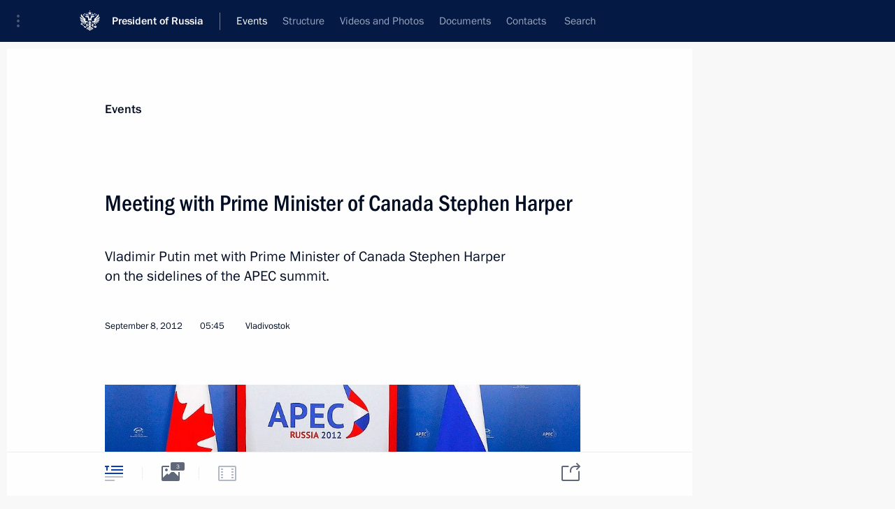

--- FILE ---
content_type: text/html; charset=UTF-8
request_url: http://www.en.kremlin.ru/events/president/news/16419
body_size: 9890
content:
<!doctype html> <!--[if lt IE 7 ]> <html class="ie6" lang="en"> <![endif]--> <!--[if IE 7 ]> <html class="ie7" lang="en"> <![endif]--> <!--[if IE 8 ]> <html class="ie8" lang="en"> <![endif]--> <!--[if IE 9 ]> <html class="ie9" lang="en"> <![endif]--> <!--[if gt IE 8]><!--> <html lang="en" class="no-js" itemscope="itemscope" xmlns="http://www.w3.org/1999/xhtml" itemtype="http://schema.org/ItemPage" prefix="og: http://ogp.me/ns# video: http://ogp.me/ns/video# ya: http://webmaster.yandex.ru/vocabularies/"> <!--<![endif]--> <head> <meta charset="utf-8"/> <title itemprop="name">Meeting with Prime Minister of Canada Stephen Harper • President of Russia</title> <meta name="description" content="Vladimir Putin met with Prime Minister of Canada Stephen Harper on the sidelines of the APEC summit."/> <meta name="keywords" content="News ,Transcripts ,President"/> <meta itemprop="inLanguage" content="en"/> <meta name="msapplication-TileColor" content="#091a42"> <meta name="theme-color" content="#ffffff"> <meta name="theme-color" content="#091A42" />  <meta name="viewport" content="width=device-width,initial-scale=1,minimum-scale=0.7,ya-title=#061a44"/>  <meta name="apple-mobile-web-app-capable" content="yes"/> <meta name="apple-mobile-web-app-title" content="President of Russia"/> <meta name="format-detection" content="telephone=yes"/> <meta name="apple-mobile-web-app-status-bar-style" content="default"/>  <meta name="msapplication-TileColor" content="#061a44"/> <meta name="msapplication-TileImage" content="/static/mstile-144x144.png"/> <meta name="msapplication-allowDomainApiCalls" content="true"/> <meta name="msapplication-starturl" content="/"/> <meta name="theme-color" content="#061a44"/> <meta name="application-name" content="President of Russia"/>   <meta property="og:site_name" content="President of Russia"/>  <meta name="twitter:site" content="@KremlinRussia_E"/>   <meta property="og:type" content="article"/>  <meta property="og:title" content="Meeting with Prime Minister of Canada Stephen Harper"/> <meta property="og:description" content="Vladimir Putin met with Prime Minister of Canada Stephen Harper on the sidelines of the APEC summit."/> <meta property="og:url" content="http://en.kremlin.ru/events/president/news/16419"/> <meta property="og:image" content="http://static.kremlin.ru/media/events/photos/medium/g2BnJpNjqHx8AlE87y8NTvdoflxQg48Y.jpeg"/>    <meta property="ya:ovs:adult" content="false"/>  <meta property="ya:ovs:upload_date" content="2012-09-08"/>      <meta name="twitter:card" content="summary"/>   <meta name="twitter:description" content="Vladimir Putin met with Prime Minister of Canada Stephen Harper on the sidelines of the APEC summit."/> <meta name="twitter:title" content="Meeting with Prime Minister of Canada Stephen Harper"/>    <meta name="twitter:image:src" content="http://static.kremlin.ru/media/events/photos/medium/g2BnJpNjqHx8AlE87y8NTvdoflxQg48Y.jpeg"/> <meta name="twitter:image:width" content="680"/> <meta name="twitter:image:height" content="420"/>           <link rel="icon" type="image/png" href="/static/favicon-32x32.png" sizes="32x32"/>   <link rel="icon" type="image/png" href="/static/favicon-96x96.png" sizes="96x96"/>   <link rel="icon" type="image/png" href="/static/favicon-16x16.png" sizes="16x16"/>    <link rel="icon" type="image/png" href="/static/android-chrome-192x192.png" sizes="192x192"/> <link rel="manifest" href="/static/en/manifest.json"/>         <link rel="apple-touch-icon" href="/static/apple-touch-icon-57x57.png" sizes="57x57"/>   <link rel="apple-touch-icon" href="/static/apple-touch-icon-60x60.png" sizes="60x60"/>   <link rel="apple-touch-icon" href="/static/apple-touch-icon-72x72.png" sizes="72x72"/>   <link rel="apple-touch-icon" href="/static/apple-touch-icon-76x76.png" sizes="76x76"/>   <link rel="apple-touch-icon" href="/static/apple-touch-icon-114x114.png" sizes="114x114"/>   <link rel="apple-touch-icon" href="/static/apple-touch-icon-120x120.png" sizes="120x120"/>   <link rel="apple-touch-icon" href="/static/apple-touch-icon-144x144.png" sizes="144x144"/>   <link rel="apple-touch-icon" href="/static/apple-touch-icon-152x152.png" sizes="152x152"/>   <link rel="apple-touch-icon" href="/static/apple-touch-icon-180x180.png" sizes="180x180"/>               <link rel="stylesheet" type="text/css" media="all" href="/static/css/screen.css?ba15e963ac"/> <link rel="stylesheet" href="/static/css/print.css" media="print"/>  <!--[if lt IE 9]> <link rel="stylesheet" href="/static/css/ie8.css"/> <script type="text/javascript" src="/static/js/vendor/html5shiv.js"></script> <script type="text/javascript" src="/static/js/vendor/respond.src.js"></script> <script type="text/javascript" src="/static/js/vendor/Konsole.js"></script> <![endif]--> <!--[if lte IE 9]> <link rel="stylesheet" href="/static/css/ie9.css"/> <script type="text/javascript" src="/static/js/vendor/ierange-m2.js"></script> <![endif]--> <!--[if lte IE 6]> <link rel="stylesheet" href="/static/css/ie6.css"/> <![endif]--> <link rel="alternate" type="text/html" hreflang="ru" href="http://kremlin.ru/events/president/news/16419"/>   <link rel="author" href="/about"/> <link rel="home" href="/"/> <link rel="search" href="/opensearch.xml" title="President of Russia" type="application/opensearchdescription+xml"/> <link rel="image_src" href="http://static.kremlin.ru/media/events/photos/medium/g2BnJpNjqHx8AlE87y8NTvdoflxQg48Y.jpeg" /><link rel="canonical" href="http://en.kremlin.ru/events/president/news/16419" /> <script type="text/javascript">
window.config = {staticUrl: '/static/',mediaUrl: 'http://static.kremlin.ru/media/',internalDomains: 'kremlin.ru|uznai-prezidenta.ru|openkremlin.ru|президент.рф|xn--d1abbgf6aiiy.xn--p1ai'};
</script></head> <body class=" is-reading"> <div class="header" itemscope="itemscope" itemtype="http://schema.org/WPHeader" role="banner"> <div class="topline topline__menu"> <a class="topline__toggleaside" accesskey="=" aria-label="Portal Menu" role="button" href="#sidebar" title="Portal Menu"><i></i></a> <div class="topline__in"> <a href="/" class="topline__head" rel="home" accesskey="1" data-title="President of Russia"> <i class="topline__logo"></i>President of Russia</a> <div class="topline__togglemore" data-url="/mobile-menu"> <i class="topline__togglemore_button"></i> </div> <div class="topline__more"> <nav aria-label="Main menu"> <ul class="nav"><li class="nav__item" itemscope="itemscope" itemtype="http://schema.org/SiteNavigationElement"> <a href="/events/president/news" class="nav__link is-active" accesskey="2" itemprop="url"><span itemprop="name">Events</span></a> </li><li class="nav__item" itemscope="itemscope" itemtype="http://schema.org/SiteNavigationElement"> <a href="/structure/president" class="nav__link" accesskey="3" itemprop="url"><span itemprop="name">Structure</span></a> </li><li class="nav__item" itemscope="itemscope" itemtype="http://schema.org/SiteNavigationElement"> <a href="/multimedia/video" class="nav__link" accesskey="4" itemprop="url"><span itemprop="name">Videos and Photos</span></a> </li><li class="nav__item" itemscope="itemscope" itemtype="http://schema.org/SiteNavigationElement"> <a href="/acts/news" class="nav__link" accesskey="5" itemprop="url"><span itemprop="name">Documents</span></a> </li><li class="nav__item" itemscope="itemscope" itemtype="http://schema.org/SiteNavigationElement"> <a href="/contacts" class="nav__link" accesskey="6" itemprop="url"><span itemprop="name">Contacts</span></a> </li> <li class="nav__item last" itemscope="itemscope" itemtype="http://schema.org/SiteNavigationElement"> <a class="nav__link nav__link_search" href="/search" accesskey="7" itemprop="url" title="Global website search"> <span itemprop="name">Search</span> </a> </li>  </ul> </nav> </div> </div> </div>  <div class="search"> <ul class="search__filter"> <li class="search__filter__item is-active"> <a class="search_without_filter">Search this website</a> </li>   </ul> <div class="search__in">   <form name="search" class="form search__form simple_search form_special" method="get" action="/search" tabindex="-1" role="search" > <fieldset>  <input type="hidden" name="section" class="search__section_value"/> <input type="hidden" name="since" class="search__since_value"/> <input type="hidden" name="till" class="search__till_value"/> <span class="form__field input_wrapper"> <input type="text" name="query" class="search__form__input" id="search__form__input" lang="en" accesskey="-"  required="required" size="74" title="Enter search" autocomplete="off" data-autocomplete-words-url="/_autocomplete/words" data-autocomplete-url="/_autocomplete"/> <i class="search_icon"></i> <span class="text_overflow__limiter"></span> </span> <span class="form__field button__wrapper">  <button id="search-simple-search-button" class="submit search__form__button">Search</button> </span> </fieldset> </form>   </div> </div>  <div class="topline_nav_mobile"></div>  </div> <div class="main-wrapper"> <div class="subnav-view" role="complementary" aria-label="Additional menu"></div> <div class="wrapsite"> <div class="content-view" role="main"></div><div class="footer" id="footer" itemscope="itemscope" itemtype="http://schema.org/WPFooter"> <div class="footer__in"> <div role="complementary" aria-label="Portal Menu"> <div class="footer__mobile"> <a href="/"> <i class="footer__logo_mob"></i> <div class="mobile_title">President of Russia</div> <div class="mobile_caption">Mobile version</div> </a> </div> <div class="footer__col col_mob"> <h2 class="footer_title">President's<br/>website<br/>sections</h2> <ul class="footer_list nav_mob"><li class="footer_list_item" itemscope="itemscope" itemtype="http://schema.org/SiteNavigationElement"> <a href="/events/president/news"  class="is-active" itemprop="url"> <span itemprop="name">Events</span> </a> </li> <li class="footer_list_item" itemscope="itemscope" itemtype="http://schema.org/SiteNavigationElement"> <a href="/structure/president"  itemprop="url"> <span itemprop="name">Structure</span> </a> </li> <li class="footer_list_item" itemscope="itemscope" itemtype="http://schema.org/SiteNavigationElement"> <a href="/multimedia/video"  itemprop="url"> <span itemprop="name">Videos and Photos</span> </a> </li> <li class="footer_list_item" itemscope="itemscope" itemtype="http://schema.org/SiteNavigationElement"> <a href="/acts/news"  itemprop="url"> <span itemprop="name">Documents</span> </a> </li> <li class="footer_list_item" itemscope="itemscope" itemtype="http://schema.org/SiteNavigationElement"> <a href="/contacts"  itemprop="url"> <span itemprop="name">Contacts</span> </a> </li>  <li class="footer__search footer_list_item footer__search_open" itemscope="itemscope" itemtype="http://schema.org/SiteNavigationElement"> <a href="/search" itemprop="url"> <i></i> <span itemprop="name">Search</span> </a> </li> <li class="footer__search footer_list_item footer__search_hidden" itemscope="itemscope" itemtype="http://schema.org/SiteNavigationElement"> <a href="/search" itemprop="url"> <i></i> <span itemprop="name">Search</span> </a> </li> <li class="footer__smi footer_list_item" itemscope="itemscope" itemtype="http://schema.org/SiteNavigationElement"> <a href="/press/announcements" itemprop="url" class="is-special"><i></i><span itemprop="name">For the Media</span></a> </li> <li class="footer_list_item" itemscope="itemscope" itemtype="http://schema.org/SiteNavigationElement"> <a href="/subscribe" itemprop="url"><i></i><span itemprop="name">Subscribe</span></a> </li> <li class="footer_list_item hidden_mob" itemscope="itemscope" itemtype="http://schema.org/SiteNavigationElement"> <a href="/catalog/glossary" itemprop="url" rel="glossary"><span itemprop="name">Directory</span></a> </li> </ul> <ul class="footer_list"> <li class="footer__special" itemscope="itemscope" itemtype="http://schema.org/SiteNavigationElement"> <a href="http://en.special.kremlin.ru/events/president/news" itemprop="url" class="is-special no-warning"><i></i><span itemprop="name">Version for People with Disabilities</span></a> </li> </ul> <ul class="footer_list nav_mob"> <li itemscope="itemscope" itemtype="http://schema.org/SiteNavigationElement" class="language footer_list_item">   <a href="http://kremlin.ru/events/president/news/16419" rel="alternate" hreflang="ru" itemprop="url" class=" no-warning"> <span itemprop="name"> Русский </span> </a> <meta itemprop="inLanguage" content="ru"/>   </li> </ul> </div> <div class="footer__col"> <h2 class="footer_title">President's<br/>website<br/>resources</h2> <ul class="footer_list"> <li class="footer__currentsite footer_list_item" itemscope="itemscope" itemtype="http://schema.org/SiteNavigationElement"> <a href="/" itemprop="url">President of Russia<span itemprop="name">Current resource</span> </a> </li> <li class="footer_list_item"> <a href="http://kremlin.ru/acts/constitution" class="no-warning">The Constitution of Russia</a> </li> <li class="footer_list_item"> <a href="http://en.flag.kremlin.ru/" class="no-warning" rel="external">State Insignia</a> </li> <li class="footer_list_item"> <a href="https://en.letters.kremlin.ru/" class="no-warning" rel="external">Address an appeal to the President</a> </li>  <li class="footer_list_item"> <a href="http://en.putin.kremlin.ru/" class="no-warning" rel="external">Vladimir Putin’s Personal Website</a> </li>  </ul> </div> <div class="footer__col"> <h2 class="footer_title">Official Internet Resources<br/>of the President of Russia</h2> <ul class="footer_list"> <li class="footer_list_item"> <a href="https://t.me/news_kremlin_eng" rel="me" target="_blank">Telegram Channel</a> </li>  <li class="footer_list_item"> <a href="https://rutube.ru/u/kremlin/" rel="me" target="_blank">Rutube Channel</a> </li> <li class="footer_list_item"> <a href="http://www.youtube.ru/user/kremlin" rel="me" target="_blank">YouTube Channel</a> </li> </ul> </div>  <div class="footer__col footer__col_last"> <h2 class="footer_title">Legal<br/>and technical<br/>information</h2> <ul class="footer_list technical_info"> <li class="footer_list_item" itemscope="itemscope" itemtype="http://schema.org/SiteNavigationElement"> <a href="/about" itemprop="url"> <span itemprop="name">About website</span> </a> </li> <li class="footer_list_item" itemscope="itemscope" itemtype="http://schema.org/SiteNavigationElement"> <a href="/about/copyrights" itemprop="url"><span itemprop="name">Using website content</span></a> </li> <li class="footer_list_item" itemscope="itemscope" itemtype="http://schema.org/SiteNavigationElement"> <a href="/about/privacy" itemprop="url"><span itemprop="name">Personal data of website users</span></a> </li> <li class="footer_list_item" itemscope="itemscope" itemtype="http://schema.org/SiteNavigationElement"> <a href="/contacts#mailto" itemprop="url"><span itemprop="name">Contact website team</span></a> </li> </ul> </div> </div> <div role="contentinfo"> <div class="footer__license"> <p>All content on this site is licensed under</p> <p><a href="http://creativecommons.org/licenses/by/4.0/deed.en" hreflang="en" class="underline" rel="license" target="_blank">Creative Commons Attribution 4.0 International</a></p> </div> <div class="footer__copy"><span class="flag_white">Presidential </span><span class="flag_blue">Executive Office</span><span class="flag_red">2026</span> </div> </div> <div class="footer__logo"></div> </div> </div> </div> </div> <div class="gallery__wrap"> <div class="gallery__overlay"></div> <div class="gallery" role="complementary" aria-label="Fullscreen gallery"></div> </div> <div class="read" role="complementary" aria-label="Material for reading" data-href="http://www.en.kremlin.ru/events/president/news/16419" data-stream-url="/events/president/news/by-date/08.09.2012"> <div class="read__close_wrapper"> <a href="/events/president/news/by-date/08.09.2012" class="read__close" title="Press Esc to close"><i></i></a> </div> <div class="read__scroll" role="tabpanel"> <article class="read__in hentry h-entry" itemscope="itemscope" itemtype="http://schema.org/NewsArticle" id="event-16419" role="document" aria-describedby="read-lead"> <div class="read__content"> <div class="read__top">  <div class="width_limiter"> <a href="/events/president/news" class="read__categ" rel="category" data-info="Open">Events</a> <h1 class="entry-title p-name" itemprop="name">Meeting with Prime Minister of Canada Stephen Harper</h1> <div class="read__lead entry-summary p-summary" itemprop="description" role="heading" id="read-lead">  <div><p>Vladimir Putin met with Prime Minister of Canada Stephen Harper on the sidelines of the APEC summit.</p></div>   </div> <div class="read__meta"><time class="read__published" datetime="2012-09-08" itemprop="datePublished">September 8, 2012</time>  <div class="read__time">05:45</div>  <div class="read__place p-location"><i></i>Vladivostok</div> <meta itemprop="inLanguage" content="en"/> </div> </div> </div> <div class="entry-content e-content read__internal_content" itemprop="articleBody">       <div class="slider masha-ignore" id="slider-2363" role="listbox"><div class="slider__slides"  data-cycle-caption-template="{{slideNum}} of {{slideCount}}" data-cycle-starting-slide="2">    <div class="slide" data-cycle-desc="With members of the Russian delegation before a meeting with Canadian Prime Minister Stephen Harper."> <div class="slider__block" data-text="With members of the Russian delegation before a meeting with Canadian Prime Minister Stephen Harper."> <img    src="http://static.kremlin.ru/media/events/photos/big/DVwmBWFlK3A8fOyHqTVkVpHM8ADqEg4o.jpeg" srcset="http://static.kremlin.ru/media/events/photos/big2x/HJ7GxC3FIAiLWoefCge6cDrHBUecMU8D.jpeg 2x" style="background:rgb(235, 225, 223);background:linear-gradient(270deg, #ebe1df 0%, rgba(235,225,223,0) 100%),linear-gradient(0deg, #ff0000 0%, rgba(255,0,0,0) 100%),linear-gradient(180deg, #989da4 0%, rgba(152,157,164,0) 100%),linear-gradient(90deg, #48413d 0%, rgba(72,65,61,0) 100%);"    width="940" height="580"  data-text="With members of the Russian delegation before a meeting with Canadian Prime Minister Stephen Harper." alt="With members of the Russian delegation before a meeting with Canadian Prime Minister Stephen Harper." class="" id="photo-13239" itemprop="contentUrl" data-cycle-desc="With members of the Russian delegation before a meeting with Canadian Prime Minister Stephen Harper."/> <meta itemprop="thumbnailUrl" content="http://static.kremlin.ru/media/events/photos/small/xTbEqQE8mFL36McWZBpAbq2gNPGCKuDy.jpeg"/> <meta itemprop="datePublished" content="2012-09-08"/> </div> </div>   <div class="slide" data-cycle-desc="With Canadian Prime Minister Stephen Harper."> <div class="slider__block" data-text="With Canadian Prime Minister Stephen Harper."> <img    src="http://static.kremlin.ru/media/events/photos/big/vaQDfAM55AesN7NDZMu8FLyelA0aAbdA.jpeg" srcset="http://static.kremlin.ru/media/events/photos/big2x/1D5ZdFp1aAXmSHSwZqjQgTuIPJQlGkOq.jpeg 2x" style="background:rgb(115, 156, 223);background:linear-gradient(270deg, #739cdf 0%, rgba(115,156,223,0) 100%),linear-gradient(0deg, #ff0000 0%, rgba(255,0,0,0) 100%),linear-gradient(90deg, #104aa3 0%, rgba(16,74,163,0) 100%),linear-gradient(180deg, #e6d4a0 0%, rgba(230,212,160,0) 100%);"    width="940" height="580"  data-text="With Canadian Prime Minister Stephen Harper." alt="With Canadian Prime Minister Stephen Harper." class="" id="photo-13242" itemprop="contentUrl" data-cycle-desc="With Canadian Prime Minister Stephen Harper."/> <meta itemprop="thumbnailUrl" content="http://static.kremlin.ru/media/events/photos/small/xd2IOfX1UNT0jNk5AALAA9TVZqqF9od6.jpeg"/> <meta itemprop="datePublished" content="2012-09-08"/> </div> </div>   <div class="slide starting-slide" data-cycle-desc="With Canadian Prime Minister Stephen Harper."> <div class="slider__block" data-text="With Canadian Prime Minister Stephen Harper."> <img    src="http://static.kremlin.ru/media/events/photos/big/emAUVwNzedMcaLNyjM1TefHrTrUmN4r5.jpeg" srcset="http://static.kremlin.ru/media/events/photos/big2x/j1veo5RxBQkAPjbBWBvN0b2AXK1oxCIu.jpeg 2x" style="background:rgb(25, 80, 174);background:linear-gradient(180deg, #1950ae 0%, rgba(25,80,174,0) 100%),linear-gradient(270deg, #ff0000 0%, rgba(255,0,0,0) 100%),linear-gradient(90deg, #a68a6c 0%, rgba(166,138,108,0) 100%),linear-gradient(0deg, #dfe3eb 0%, rgba(223,227,235,0) 100%);"    width="940" height="580"  data-text="With Canadian Prime Minister Stephen Harper." alt="With Canadian Prime Minister Stephen Harper." class="" id="photo-13240" itemprop="contentUrl" data-cycle-desc="With Canadian Prime Minister Stephen Harper."/> <meta itemprop="thumbnailUrl" content="http://static.kremlin.ru/media/events/photos/small/yi12UmodRbZkI6l24fhhMTRlqyJaQqUA.jpeg"/> <meta itemprop="datePublished" content="2012-09-08"/> </div> </div>  <div class="slider__next" role="button"><i></i></div> <div class="slider__prev" role="button"><i></i></div> </div> <div class="slider__description"> <div class="slider_caption"></div> <div class="slider_overlay"></div> </div> </div>      <p>The Russian President and Canadian Prime Minister discussed the development of bilateral relations in various fields, including cooperation in developing the Arctic.<b></b></p> <p><b>* * *</b></p> <p><b>President of Russia Vladimir Putin: </b>Mr Prime Minister, friends,</p> <p>We are very happy to see you here in Vladivostok. We have good experience in cooperating on both a personal level and an interstate level.</p> <p>Naturally, I would like to begin by talking about the economy: since 2000, we have increased our trade turnover eight-fold, but unfortunately, the absolute values remain very low. Meanwhile, we have very significant opportunities. In my view, we are not taking sufficient advantage of them, although there are certain interesting areas, there are leaders in cooperation on both the Russian and Canadian side. I think that our challenge is to support them and find new promising areas for cooperation.</p> <p>In addition, there is a great deal of interest in joint work in the Arctic. I hope that we will be able to work very effectively in the near future within the framework of the structures that have been created, with the prospects that our experts and specialists are proposing.</p> <p>I am very happy to see you. Welcome.</p> <p><b>Prime Minister of Canada Stephen Harper: </b>Thank you, Mr President, for your welcome and for holding this summit in this beautiful region of your nation.</p> <p>This year, we are marking not only the 70<sup>th</sup> year of our bilateral relations between our countries, but also the 40<sup>th</sup> anniversary of the great Summit Series that, in many ways, is the beginning of the modern era of our cultural relations, so it’s a great time for me to be here.</p> <div class="read__cut masha-ignore" role="complementary" aria-labelledby="1142-cut"> <div class="cut"> <h3 class="cut__title" id="1142-cut">See also</h3>   <div class="cut__description">  <a href="/events/president/trips/16415" class="cut__item" target="_blank">Working trip to Primorye. APEC Leaders' Week</a> <div class="cut__date">September 6 − 10, 2012</div>  </div>  </div> </div><p>Also, Mr President, I want to congratulate you and your country on your accession to the World Trade Organisation. I know that this is one of a series of important events for Russia – the holding of this summit, the holding of the Olympics, and also, of course, your accession to the World Trade Organisation, which I think, more than ever, will provide great economic opportunities to be explored between our two countries.</p> <p>You are correct in observing that although our economic relations continue to expand, we have not in any way seen the potential of those come to pass yet, so you and I will talk about what we can do to further those relations, as well as a range of other issues. We will obviously be talking about international peace and security issues and some of the common challenges and experiences that we share as Arctic nations.</p> <p>So once again, thank you for hosting me and I look forward to our discussions here.</p> <p><b>Vladimir Putin: </b>I had the pleasure of meeting with several of your outstanding hockey players. I must say that they are certainly ambassadors to the world in the broadest and most direct sense of this word.</p> <p>I would like to ask you to pass on my words of gratitude to them for coming to Russia and playing a match against our hockey veterans yesterday in the city of Yaroslavl, where a terrible tragedy took place one year ago and an entire hockey team was killed.</p> <p>As for sports, you know that we are preparing for the Olympic Games in 2014 and Canadian companies are also participating very actively in the work to prepare for this event.</p> <p>&lt;…&gt;</p>   <div class="read__cut read__cut_full_size masha-ignore" role="complementary" aria-labelledby="1143-cut"> <div class="cut"> <h3 class="cut__title" id="1143-cut">Additional</h3>   <div class="cut__description">  <a href="http://apec2012.ru/" class="cut__item cut__link" target="_blank">Official APEC-2012 website</a>  </div>  </div> </div> <div class="read__bottommeta hidden-copy"> <div class="width_limiter">   <div class="read__tags masha-ignore">  <div class="read__tagscol"> <h3>Geography</h3> <ul class="read__taglist"><li><a
                                    href="/catalog/countries/CA/events" rel="tag"><i></i>Canada</a></li> </ul> </div>   <div class="read__tagscol"> <h3>Topics</h3> <ul class="read__taglist"><li class="p-category"> <a href="/catalog/keywords/82/events" rel="tag"><i></i>Foreign policy </a> </li>  </ul> </div>   </div>                <div class="read__status masha-ignore"> <div class="width_limiter"> <h3>Publication status</h3> <p>Published in sections: <a href="/events/president/news">News</a>, <a href="/events/president/transcripts">Transcripts</a><br/> </p><p> Publication date:    <time datetime="2012-09-08">September 8, 2012, 05:45</time> </p><p class="print_link_wrap"> Direct link: <a class="print_link" href="http://en.kremlin.ru/d/16419">en.kremlin.ru/d/16419</a> </p>  <p> <a class="text_version_link" href="/events/president/news/copy/16419" rel="nofollow" target="_blank">Text version</a> </p>  </div> </div>  </div> </div> </div> </div> </article> </div>    <div class="read__tabs False" role="tablist"> <div class="gradient-shadow"></div> <div class="width_limiter">  <a href="/events/president/news/16419" class="tabs_article is-active medium with_small_tooltip" title="Text" aria-label="Text" role="tab"><i aria-hidden="true"></i> <div class="small_tooltip" aria-hidden="true"><span class="small_tooltip_text">Text</span></div> </a>  <i class="read__sep"></i> <a href="/events/president/news/16419/photos" class="tabs_photo with_small_tooltip" title="Photo" aria-label="Photo" role="tab"><i aria-hidden="true"><sup class="tabs__count">3</sup></i> <div class="small_tooltip" aria-hidden="true"><span class="small_tooltip_text">Photo</span></div> </a>   <i class="read__sep"></i> <a class="tabs_video disabled" title="Video" aria-hidden="true" role="tab"><i></i> </a>      <div class="right_tabs">  <p class="over_tabs"></p> <div class="tabs_share read__share with_small_tooltip" title="Share" role="tab" tabindex="0" aria-expanded="false" onclick="" aria-label="Share"><i aria-hidden="true"></i> <div class="small_tooltip" aria-hidden="true"><span class="small_tooltip_text">Share</span></div> <div class="share_material">   <div class="width_limiter"> <div class="share_where" id="share-permalink">Direct link</div> <div class="share_link share_link_p" tabindex="0" role="textbox" aria-labelledby="share-permalink"> <span class="material_link" id="material_link">http://en.kremlin.ru/events/president/news/16419</span> </div> <div class="share_where">Share</div> <div class="krln-share_list"> <ul class="share_sites">             <li> <a target="_blank" class="share_to_site no-warning" href="https://www.vk.com/share.php?url=http%3A//www.en.kremlin.ru/events/president/news/16419&amp;title=Meeting%20with%20Prime%20Minister%20of%C2%A0Canada%20Stephen%20Harper&amp;description=%3Cp%3EVladimir%20Putin%20met%20with%20Prime%20Minister%20of%C2%A0Canada%20Stephen%20Harper%20on%C2%A0the%C2%A0sidelines%20of%C2%A0the%C2%A0APEC%20summit.%3C/p%3E&amp;image=http%3A//static.kremlin.ru/media/events/photos/medium/g2BnJpNjqHx8AlE87y8NTvdoflxQg48Y.jpeg" data-service="vkontakte" rel="nofollow"> VK </a> </li> <li> <a target="_blank" class="share_to_site no-warning" href="https://t.me/share/url?url=http%3A//www.en.kremlin.ru/events/president/news/16419&amp;text=Meeting%20with%20Prime%20Minister%20of%C2%A0Canada%20Stephen%20Harper" data-service="vkontakte" rel="nofollow"> Telegram </a> </li> <li> <a target="_blank" class="share_to_site no-warning" href="https://connect.ok.ru/offer?url=http%3A//www.en.kremlin.ru/events/president/news/16419&amp;title=Meeting%20with%20Prime%20Minister%20of%C2%A0Canada%20Stephen%20Harper" data-service="vkontakte" rel="nofollow"> Ok </a> </li> <!-- <li><a target="_blank" class="share_to_site no-warning" href="https://www.twitter.com/share?url=http%3A//www.en.kremlin.ru/events/president/news/16419&amp;counturl=http%3A//www.en.kremlin.ru/events/president/news/16419&amp;text=Meeting%20with%20Prime%20Minister%20of%C2%A0Canada%20Stephen%20Harper&amp;via=KremlinRussia_E&amp;lang=en" data-service="twitter" rel="nofollow">Twitter</a></li> --> </ul> <ul class="share_sites"> <li> <button  class="no-warning copy_url_button" data-url='http://www.en.kremlin.ru/events/president/news/16419'> Copy link </button> </li> <li><a href="#share-mail" class="share_send_email">Send by email</a></li> </ul> <ul class="share_sites"> <li class="share_print"> <a href="/events/president/news/16419/print" class="share_print_label share_print_link no-warning"> <i class="share_print_icon"></i>Print</a> </li> </ul> </div> </div>  <div class="share_mail" id="share-mail"> <div class="width_limiter"> <form method="POST" action="/events/president/news/16419/email" class="emailform form"> <div class="share_where">Send by email</div> <label class="share_where_small">Message preview</label> <div class="share_message"> <p class="message_info">Official Website of the President of Russia:</p> <p class="message_info">Meeting with Prime Minister of Canada Stephen Harper</p> <p class="message_link">http://en.kremlin.ru/events/president/news/16419</p> </div> <div class="form__email"> <label for="email" class="share_where_small">Addressee email</label> <input type="email" name="mailto" required="required" id="email" autocomplete="on" title="Email address required"/> </div> <div class="emailform__act"> <button type="submit" class="submit">Send</button> </div> </form> </div> </div>  </div> </div> </div>  </div> </div>   <div class="read__updated">Last updated at <time datetime="2015-03-20">March 20, 2015, 18:01</time> </div> </div> <div class="wrapsite__outside hidden-print"><div class="wrapsite__overlay"></div></div><div class="sidebar" tabindex="-1" itemscope="itemscope" itemtype="http://schema.org/WPSideBar"> <div class="sidebar__content">    <div class="sidebar_lang">  <div class="sidebar_title_wrapper hidden"> <h2 class="sidebar_title">Официальные сетевые ресурсы</h2> <h3 class="sidebar_title sidebar_title_caption">Президента России</h3> </div> <div class="sidebar_title_wrapper is-visible"> <h2 class="sidebar_title">Official Internet Resources</h2> <h3 class="sidebar_title sidebar_title_caption">of the President of Russia</h3> </div> <span class="sidebar_lang_item sidebar_lang_first"> <a tabindex="0" href="http://kremlin.ru/events/president/news/16419" rel="alternate" hreflang="ru" itemprop="url" class="is-active"> <span>Русский</span> </a> </span><span class="sidebar_lang_item"> <a tabindex="-1" rel="alternate" hreflang="en" itemprop="url" > <span>English</span> </a> </span> <meta itemprop="inLanguage" content="ru"/>   </div> <ul class="sidebar_list">  <li itemscope="itemscope" itemtype="http://schema.org/SiteNavigationElement"> <a href="/press/announcements" class="sidebar__special" itemprop="url" tabindex="0"><span itemprop="name">For the Media</span></a> </li> <li itemscope="itemscope" itemtype="http://schema.org/SiteNavigationElement"> <a href="http://en.special.kremlin.ru/events/president/news" class="sidebar__special no-warning" itemprop="url" tabindex="0"><span itemprop="name">Version for People with Disabilities</span></a> </li>  <li itemscope="itemscope" itemtype="http://schema.org/SiteNavigationElement"> <a href="https://t.me/news_kremlin_eng" class="sidebar__special" itemprop="url" tabindex="0" rel="me" target="_blank" ><span itemprop="name">Telegram Channel</span></a> </li>  <li itemscope="itemscope" itemtype="http://schema.org/SiteNavigationElement"> <a href="https://rutube.ru/u/kremlin/" class="sidebar__special" itemprop="url" tabindex="0" rel="me" target="_blank" ><span itemprop="name">Rutube Channel</span></a> </li> <li itemscope="itemscope" itemtype="http://schema.org/SiteNavigationElement"> <a href="http://www.youtube.ru/user/kremlin" class="sidebar__special" itemprop="url" tabindex="0" rel="me" target="_blank" ><span itemprop="name">YouTube Channel</span></a> </li> </ul> <ul class="sidebar_list sidebar_list_other"> <li itemscope="itemscope" itemtype="http://schema.org/SiteNavigationElement">  <a href="/" class="no-warning" itemprop="url" tabindex="0">  <span itemprop="name">Website of the President of Russia</span> </a> </li>  <li itemscope="itemscope" itemtype="http://schema.org/SiteNavigationElement">  <a href="http://en.flag.kremlin.ru/" class="no-warning" itemprop="url" tabindex="0" rel="external">  <span itemprop="name">State Insignia</span></a> </li> <li itemscope="itemscope" itemtype="http://schema.org/SiteNavigationElement"> <a href="https://en.letters.kremlin.ru/" class="no-warning" itemprop="url" tabindex="0" rel="external"><span itemprop="name">Address an appeal to the President</span></a> </li>  <li itemscope="itemscope" itemtype="http://schema.org/SiteNavigationElement">  <a href="http://en.putin.kremlin.ru/" class="no-warning" itemprop="url" tabindex="0" rel="external">  <span itemprop="name">Vladimir Putin’s Personal Website</span> </a> </li> <li itemscope="itemscope" itemtype="http://schema.org/SiteNavigationElement"> <a href="http://20.kremlin.ru/en/" class="no-warning" itemprop="url" tabindex="0" rel="external"><span itemprop="name">Putin. 20 years</span></a> </li>  </ul> </div> <p class="sidebar__signature">Presidential Executive Office<br/>2026</p> </div><script type="text/javascript" src="/static/js/app.js?afe42f8600"></script></body> </html>